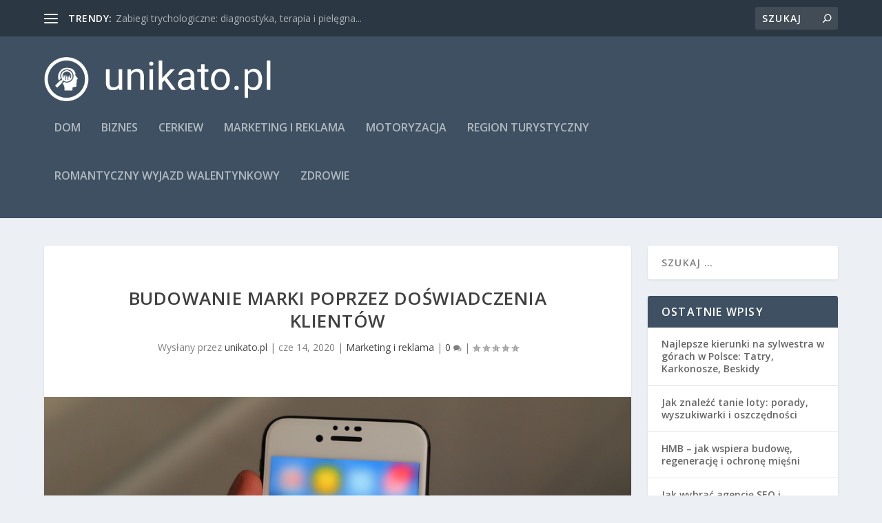

--- FILE ---
content_type: text/html; charset=UTF-8
request_url: https://unikato.pl/budowanie-marki-poprzez-doswiadczenia-klientow/
body_size: 15115
content:
<!DOCTYPE html>
<!--[if IE 6]>
<html id="ie6" lang="pl-PL">
<![endif]-->
<!--[if IE 7]>
<html id="ie7" lang="pl-PL">
<![endif]-->
<!--[if IE 8]>
<html id="ie8" lang="pl-PL">
<![endif]-->
<!--[if !(IE 6) | !(IE 7) | !(IE 8)  ]><!-->
<html lang="pl-PL">
<!--<![endif]-->
<head>
	<meta charset="UTF-8" />
			
	<meta http-equiv="X-UA-Compatible" content="IE=edge">
	<link rel="pingback" href="https://unikato.pl/xmlrpc.php" />

		<!--[if lt IE 9]>
	<script src="https://unikato.pl/wp-content/themes/Extra/scripts/ext/html5.js" type="text/javascript"></script>
	<![endif]-->

	<script type="text/javascript">
		document.documentElement.className = 'js';
	</script>

	<script>var et_site_url='https://unikato.pl';var et_post_id='556';function et_core_page_resource_fallback(a,b){"undefined"===typeof b&&(b=a.sheet.cssRules&&0===a.sheet.cssRules.length);b&&(a.onerror=null,a.onload=null,a.href?a.href=et_site_url+"/?et_core_page_resource="+a.id+et_post_id:a.src&&(a.src=et_site_url+"/?et_core_page_resource="+a.id+et_post_id))}
</script><meta name='robots' content='index, follow, max-image-preview:large, max-snippet:-1, max-video-preview:-1' />

	<!-- This site is optimized with the Yoast SEO plugin v26.8 - https://yoast.com/product/yoast-seo-wordpress/ -->
	<title>Budowanie marki poprzez doświadczenia klientów - unikato.pl</title>
	<link rel="canonical" href="https://unikato.pl/budowanie-marki-poprzez-doswiadczenia-klientow/" />
	<meta property="og:locale" content="pl_PL" />
	<meta property="og:type" content="article" />
	<meta property="og:title" content="Budowanie marki poprzez doświadczenia klientów - unikato.pl" />
	<meta property="og:description" content="Budowanie marki poprzez doświadczenia klientów Jak ważne jest budowanie marki poprzez doświadczenia klientów? W obecnej erze konkurencji i cyfryzacji, relacje marki z klientami są niezwykle kluczowe dla sukcesu. Świadomość i doświadczenia klientów mają ogromne znaczenie dla ich lojalności i zaufania do marki. Dlatego coraz więcej firm inwestuje w strategie oparte na doświadczeniach klientów, aby zbudować [&hellip;]" />
	<meta property="og:url" content="https://unikato.pl/budowanie-marki-poprzez-doswiadczenia-klientow/" />
	<meta property="og:site_name" content="unikato.pl" />
	<meta property="article:published_time" content="2020-06-14T20:34:01+00:00" />
	<meta property="article:modified_time" content="2020-06-15T00:34:01+00:00" />
	<meta property="og:image" content="https://unikato.pl/wp-content/uploads/2022/10/social_1666618276.jpg" />
	<meta property="og:image:width" content="1280" />
	<meta property="og:image:height" content="853" />
	<meta property="og:image:type" content="image/jpeg" />
	<meta name="author" content="unikato.pl" />
	<meta name="twitter:card" content="summary_large_image" />
	<meta name="twitter:label1" content="Napisane przez" />
	<meta name="twitter:data1" content="unikato.pl" />
	<meta name="twitter:label2" content="Szacowany czas czytania" />
	<meta name="twitter:data2" content="3 minuty" />
	<script type="application/ld+json" class="yoast-schema-graph">{"@context":"https://schema.org","@graph":[{"@type":"Article","@id":"https://unikato.pl/budowanie-marki-poprzez-doswiadczenia-klientow/#article","isPartOf":{"@id":"https://unikato.pl/budowanie-marki-poprzez-doswiadczenia-klientow/"},"author":{"name":"unikato.pl","@id":"https://unikato.pl/#/schema/person/c3e44bd6f35076ee0a504ba9bdfeab9c"},"headline":"Budowanie marki poprzez doświadczenia klientów","datePublished":"2020-06-14T20:34:01+00:00","dateModified":"2020-06-15T00:34:01+00:00","mainEntityOfPage":{"@id":"https://unikato.pl/budowanie-marki-poprzez-doswiadczenia-klientow/"},"wordCount":551,"image":{"@id":"https://unikato.pl/budowanie-marki-poprzez-doswiadczenia-klientow/#primaryimage"},"thumbnailUrl":"https://unikato.pl/wp-content/uploads/2022/10/social_1666618276.jpg","articleSection":["Marketing i reklama"],"inLanguage":"pl-PL"},{"@type":"WebPage","@id":"https://unikato.pl/budowanie-marki-poprzez-doswiadczenia-klientow/","url":"https://unikato.pl/budowanie-marki-poprzez-doswiadczenia-klientow/","name":"Budowanie marki poprzez doświadczenia klientów - unikato.pl","isPartOf":{"@id":"https://unikato.pl/#website"},"primaryImageOfPage":{"@id":"https://unikato.pl/budowanie-marki-poprzez-doswiadczenia-klientow/#primaryimage"},"image":{"@id":"https://unikato.pl/budowanie-marki-poprzez-doswiadczenia-klientow/#primaryimage"},"thumbnailUrl":"https://unikato.pl/wp-content/uploads/2022/10/social_1666618276.jpg","datePublished":"2020-06-14T20:34:01+00:00","dateModified":"2020-06-15T00:34:01+00:00","author":{"@id":"https://unikato.pl/#/schema/person/c3e44bd6f35076ee0a504ba9bdfeab9c"},"breadcrumb":{"@id":"https://unikato.pl/budowanie-marki-poprzez-doswiadczenia-klientow/#breadcrumb"},"inLanguage":"pl-PL","potentialAction":[{"@type":"ReadAction","target":["https://unikato.pl/budowanie-marki-poprzez-doswiadczenia-klientow/"]}]},{"@type":"ImageObject","inLanguage":"pl-PL","@id":"https://unikato.pl/budowanie-marki-poprzez-doswiadczenia-klientow/#primaryimage","url":"https://unikato.pl/wp-content/uploads/2022/10/social_1666618276.jpg","contentUrl":"https://unikato.pl/wp-content/uploads/2022/10/social_1666618276.jpg","width":1280,"height":853,"caption":"MrJayW / Pixabay"},{"@type":"BreadcrumbList","@id":"https://unikato.pl/budowanie-marki-poprzez-doswiadczenia-klientow/#breadcrumb","itemListElement":[{"@type":"ListItem","position":1,"name":"Strona główna","item":"https://unikato.pl/"},{"@type":"ListItem","position":2,"name":"Budowanie marki poprzez doświadczenia klientów"}]},{"@type":"WebSite","@id":"https://unikato.pl/#website","url":"https://unikato.pl/","name":"unikato.pl","description":"Studio graficzne","potentialAction":[{"@type":"SearchAction","target":{"@type":"EntryPoint","urlTemplate":"https://unikato.pl/?s={search_term_string}"},"query-input":{"@type":"PropertyValueSpecification","valueRequired":true,"valueName":"search_term_string"}}],"inLanguage":"pl-PL"},{"@type":"Person","@id":"https://unikato.pl/#/schema/person/c3e44bd6f35076ee0a504ba9bdfeab9c","name":"unikato.pl","image":{"@type":"ImageObject","inLanguage":"pl-PL","@id":"https://unikato.pl/#/schema/person/image/","url":"https://secure.gravatar.com/avatar/bfd83fde509db3de9c690690b87690711d492ee9717552382212a506974c8308?s=96&d=mm&r=g","contentUrl":"https://secure.gravatar.com/avatar/bfd83fde509db3de9c690690b87690711d492ee9717552382212a506974c8308?s=96&d=mm&r=g","caption":"unikato.pl"},"url":"https://unikato.pl/author/unikato-pl/"}]}</script>
	<!-- / Yoast SEO plugin. -->


<link rel='dns-prefetch' href='//fonts.googleapis.com' />
<link rel="alternate" type="application/rss+xml" title="unikato.pl &raquo; Kanał z wpisami" href="https://unikato.pl/feed/" />
<link rel="alternate" type="application/rss+xml" title="unikato.pl &raquo; Kanał z komentarzami" href="https://unikato.pl/comments/feed/" />
<link rel="alternate" title="oEmbed (JSON)" type="application/json+oembed" href="https://unikato.pl/wp-json/oembed/1.0/embed?url=https%3A%2F%2Funikato.pl%2Fbudowanie-marki-poprzez-doswiadczenia-klientow%2F" />
<link rel="alternate" title="oEmbed (XML)" type="text/xml+oembed" href="https://unikato.pl/wp-json/oembed/1.0/embed?url=https%3A%2F%2Funikato.pl%2Fbudowanie-marki-poprzez-doswiadczenia-klientow%2F&#038;format=xml" />
<meta content="Extra Child Theme v.1.0.0" name="generator"/><style id='wp-img-auto-sizes-contain-inline-css' type='text/css'>
img:is([sizes=auto i],[sizes^="auto," i]){contain-intrinsic-size:3000px 1500px}
/*# sourceURL=wp-img-auto-sizes-contain-inline-css */
</style>
<style id='wp-emoji-styles-inline-css' type='text/css'>

	img.wp-smiley, img.emoji {
		display: inline !important;
		border: none !important;
		box-shadow: none !important;
		height: 1em !important;
		width: 1em !important;
		margin: 0 0.07em !important;
		vertical-align: -0.1em !important;
		background: none !important;
		padding: 0 !important;
	}
/*# sourceURL=wp-emoji-styles-inline-css */
</style>
<style id='wp-block-library-inline-css' type='text/css'>
:root{--wp-block-synced-color:#7a00df;--wp-block-synced-color--rgb:122,0,223;--wp-bound-block-color:var(--wp-block-synced-color);--wp-editor-canvas-background:#ddd;--wp-admin-theme-color:#007cba;--wp-admin-theme-color--rgb:0,124,186;--wp-admin-theme-color-darker-10:#006ba1;--wp-admin-theme-color-darker-10--rgb:0,107,160.5;--wp-admin-theme-color-darker-20:#005a87;--wp-admin-theme-color-darker-20--rgb:0,90,135;--wp-admin-border-width-focus:2px}@media (min-resolution:192dpi){:root{--wp-admin-border-width-focus:1.5px}}.wp-element-button{cursor:pointer}:root .has-very-light-gray-background-color{background-color:#eee}:root .has-very-dark-gray-background-color{background-color:#313131}:root .has-very-light-gray-color{color:#eee}:root .has-very-dark-gray-color{color:#313131}:root .has-vivid-green-cyan-to-vivid-cyan-blue-gradient-background{background:linear-gradient(135deg,#00d084,#0693e3)}:root .has-purple-crush-gradient-background{background:linear-gradient(135deg,#34e2e4,#4721fb 50%,#ab1dfe)}:root .has-hazy-dawn-gradient-background{background:linear-gradient(135deg,#faaca8,#dad0ec)}:root .has-subdued-olive-gradient-background{background:linear-gradient(135deg,#fafae1,#67a671)}:root .has-atomic-cream-gradient-background{background:linear-gradient(135deg,#fdd79a,#004a59)}:root .has-nightshade-gradient-background{background:linear-gradient(135deg,#330968,#31cdcf)}:root .has-midnight-gradient-background{background:linear-gradient(135deg,#020381,#2874fc)}:root{--wp--preset--font-size--normal:16px;--wp--preset--font-size--huge:42px}.has-regular-font-size{font-size:1em}.has-larger-font-size{font-size:2.625em}.has-normal-font-size{font-size:var(--wp--preset--font-size--normal)}.has-huge-font-size{font-size:var(--wp--preset--font-size--huge)}.has-text-align-center{text-align:center}.has-text-align-left{text-align:left}.has-text-align-right{text-align:right}.has-fit-text{white-space:nowrap!important}#end-resizable-editor-section{display:none}.aligncenter{clear:both}.items-justified-left{justify-content:flex-start}.items-justified-center{justify-content:center}.items-justified-right{justify-content:flex-end}.items-justified-space-between{justify-content:space-between}.screen-reader-text{border:0;clip-path:inset(50%);height:1px;margin:-1px;overflow:hidden;padding:0;position:absolute;width:1px;word-wrap:normal!important}.screen-reader-text:focus{background-color:#ddd;clip-path:none;color:#444;display:block;font-size:1em;height:auto;left:5px;line-height:normal;padding:15px 23px 14px;text-decoration:none;top:5px;width:auto;z-index:100000}html :where(.has-border-color){border-style:solid}html :where([style*=border-top-color]){border-top-style:solid}html :where([style*=border-right-color]){border-right-style:solid}html :where([style*=border-bottom-color]){border-bottom-style:solid}html :where([style*=border-left-color]){border-left-style:solid}html :where([style*=border-width]){border-style:solid}html :where([style*=border-top-width]){border-top-style:solid}html :where([style*=border-right-width]){border-right-style:solid}html :where([style*=border-bottom-width]){border-bottom-style:solid}html :where([style*=border-left-width]){border-left-style:solid}html :where(img[class*=wp-image-]){height:auto;max-width:100%}:where(figure){margin:0 0 1em}html :where(.is-position-sticky){--wp-admin--admin-bar--position-offset:var(--wp-admin--admin-bar--height,0px)}@media screen and (max-width:600px){html :where(.is-position-sticky){--wp-admin--admin-bar--position-offset:0px}}

/*# sourceURL=wp-block-library-inline-css */
</style><style id='global-styles-inline-css' type='text/css'>
:root{--wp--preset--aspect-ratio--square: 1;--wp--preset--aspect-ratio--4-3: 4/3;--wp--preset--aspect-ratio--3-4: 3/4;--wp--preset--aspect-ratio--3-2: 3/2;--wp--preset--aspect-ratio--2-3: 2/3;--wp--preset--aspect-ratio--16-9: 16/9;--wp--preset--aspect-ratio--9-16: 9/16;--wp--preset--color--black: #000000;--wp--preset--color--cyan-bluish-gray: #abb8c3;--wp--preset--color--white: #ffffff;--wp--preset--color--pale-pink: #f78da7;--wp--preset--color--vivid-red: #cf2e2e;--wp--preset--color--luminous-vivid-orange: #ff6900;--wp--preset--color--luminous-vivid-amber: #fcb900;--wp--preset--color--light-green-cyan: #7bdcb5;--wp--preset--color--vivid-green-cyan: #00d084;--wp--preset--color--pale-cyan-blue: #8ed1fc;--wp--preset--color--vivid-cyan-blue: #0693e3;--wp--preset--color--vivid-purple: #9b51e0;--wp--preset--gradient--vivid-cyan-blue-to-vivid-purple: linear-gradient(135deg,rgb(6,147,227) 0%,rgb(155,81,224) 100%);--wp--preset--gradient--light-green-cyan-to-vivid-green-cyan: linear-gradient(135deg,rgb(122,220,180) 0%,rgb(0,208,130) 100%);--wp--preset--gradient--luminous-vivid-amber-to-luminous-vivid-orange: linear-gradient(135deg,rgb(252,185,0) 0%,rgb(255,105,0) 100%);--wp--preset--gradient--luminous-vivid-orange-to-vivid-red: linear-gradient(135deg,rgb(255,105,0) 0%,rgb(207,46,46) 100%);--wp--preset--gradient--very-light-gray-to-cyan-bluish-gray: linear-gradient(135deg,rgb(238,238,238) 0%,rgb(169,184,195) 100%);--wp--preset--gradient--cool-to-warm-spectrum: linear-gradient(135deg,rgb(74,234,220) 0%,rgb(151,120,209) 20%,rgb(207,42,186) 40%,rgb(238,44,130) 60%,rgb(251,105,98) 80%,rgb(254,248,76) 100%);--wp--preset--gradient--blush-light-purple: linear-gradient(135deg,rgb(255,206,236) 0%,rgb(152,150,240) 100%);--wp--preset--gradient--blush-bordeaux: linear-gradient(135deg,rgb(254,205,165) 0%,rgb(254,45,45) 50%,rgb(107,0,62) 100%);--wp--preset--gradient--luminous-dusk: linear-gradient(135deg,rgb(255,203,112) 0%,rgb(199,81,192) 50%,rgb(65,88,208) 100%);--wp--preset--gradient--pale-ocean: linear-gradient(135deg,rgb(255,245,203) 0%,rgb(182,227,212) 50%,rgb(51,167,181) 100%);--wp--preset--gradient--electric-grass: linear-gradient(135deg,rgb(202,248,128) 0%,rgb(113,206,126) 100%);--wp--preset--gradient--midnight: linear-gradient(135deg,rgb(2,3,129) 0%,rgb(40,116,252) 100%);--wp--preset--font-size--small: 13px;--wp--preset--font-size--medium: 20px;--wp--preset--font-size--large: 36px;--wp--preset--font-size--x-large: 42px;--wp--preset--spacing--20: 0.44rem;--wp--preset--spacing--30: 0.67rem;--wp--preset--spacing--40: 1rem;--wp--preset--spacing--50: 1.5rem;--wp--preset--spacing--60: 2.25rem;--wp--preset--spacing--70: 3.38rem;--wp--preset--spacing--80: 5.06rem;--wp--preset--shadow--natural: 6px 6px 9px rgba(0, 0, 0, 0.2);--wp--preset--shadow--deep: 12px 12px 50px rgba(0, 0, 0, 0.4);--wp--preset--shadow--sharp: 6px 6px 0px rgba(0, 0, 0, 0.2);--wp--preset--shadow--outlined: 6px 6px 0px -3px rgb(255, 255, 255), 6px 6px rgb(0, 0, 0);--wp--preset--shadow--crisp: 6px 6px 0px rgb(0, 0, 0);}:where(.is-layout-flex){gap: 0.5em;}:where(.is-layout-grid){gap: 0.5em;}body .is-layout-flex{display: flex;}.is-layout-flex{flex-wrap: wrap;align-items: center;}.is-layout-flex > :is(*, div){margin: 0;}body .is-layout-grid{display: grid;}.is-layout-grid > :is(*, div){margin: 0;}:where(.wp-block-columns.is-layout-flex){gap: 2em;}:where(.wp-block-columns.is-layout-grid){gap: 2em;}:where(.wp-block-post-template.is-layout-flex){gap: 1.25em;}:where(.wp-block-post-template.is-layout-grid){gap: 1.25em;}.has-black-color{color: var(--wp--preset--color--black) !important;}.has-cyan-bluish-gray-color{color: var(--wp--preset--color--cyan-bluish-gray) !important;}.has-white-color{color: var(--wp--preset--color--white) !important;}.has-pale-pink-color{color: var(--wp--preset--color--pale-pink) !important;}.has-vivid-red-color{color: var(--wp--preset--color--vivid-red) !important;}.has-luminous-vivid-orange-color{color: var(--wp--preset--color--luminous-vivid-orange) !important;}.has-luminous-vivid-amber-color{color: var(--wp--preset--color--luminous-vivid-amber) !important;}.has-light-green-cyan-color{color: var(--wp--preset--color--light-green-cyan) !important;}.has-vivid-green-cyan-color{color: var(--wp--preset--color--vivid-green-cyan) !important;}.has-pale-cyan-blue-color{color: var(--wp--preset--color--pale-cyan-blue) !important;}.has-vivid-cyan-blue-color{color: var(--wp--preset--color--vivid-cyan-blue) !important;}.has-vivid-purple-color{color: var(--wp--preset--color--vivid-purple) !important;}.has-black-background-color{background-color: var(--wp--preset--color--black) !important;}.has-cyan-bluish-gray-background-color{background-color: var(--wp--preset--color--cyan-bluish-gray) !important;}.has-white-background-color{background-color: var(--wp--preset--color--white) !important;}.has-pale-pink-background-color{background-color: var(--wp--preset--color--pale-pink) !important;}.has-vivid-red-background-color{background-color: var(--wp--preset--color--vivid-red) !important;}.has-luminous-vivid-orange-background-color{background-color: var(--wp--preset--color--luminous-vivid-orange) !important;}.has-luminous-vivid-amber-background-color{background-color: var(--wp--preset--color--luminous-vivid-amber) !important;}.has-light-green-cyan-background-color{background-color: var(--wp--preset--color--light-green-cyan) !important;}.has-vivid-green-cyan-background-color{background-color: var(--wp--preset--color--vivid-green-cyan) !important;}.has-pale-cyan-blue-background-color{background-color: var(--wp--preset--color--pale-cyan-blue) !important;}.has-vivid-cyan-blue-background-color{background-color: var(--wp--preset--color--vivid-cyan-blue) !important;}.has-vivid-purple-background-color{background-color: var(--wp--preset--color--vivid-purple) !important;}.has-black-border-color{border-color: var(--wp--preset--color--black) !important;}.has-cyan-bluish-gray-border-color{border-color: var(--wp--preset--color--cyan-bluish-gray) !important;}.has-white-border-color{border-color: var(--wp--preset--color--white) !important;}.has-pale-pink-border-color{border-color: var(--wp--preset--color--pale-pink) !important;}.has-vivid-red-border-color{border-color: var(--wp--preset--color--vivid-red) !important;}.has-luminous-vivid-orange-border-color{border-color: var(--wp--preset--color--luminous-vivid-orange) !important;}.has-luminous-vivid-amber-border-color{border-color: var(--wp--preset--color--luminous-vivid-amber) !important;}.has-light-green-cyan-border-color{border-color: var(--wp--preset--color--light-green-cyan) !important;}.has-vivid-green-cyan-border-color{border-color: var(--wp--preset--color--vivid-green-cyan) !important;}.has-pale-cyan-blue-border-color{border-color: var(--wp--preset--color--pale-cyan-blue) !important;}.has-vivid-cyan-blue-border-color{border-color: var(--wp--preset--color--vivid-cyan-blue) !important;}.has-vivid-purple-border-color{border-color: var(--wp--preset--color--vivid-purple) !important;}.has-vivid-cyan-blue-to-vivid-purple-gradient-background{background: var(--wp--preset--gradient--vivid-cyan-blue-to-vivid-purple) !important;}.has-light-green-cyan-to-vivid-green-cyan-gradient-background{background: var(--wp--preset--gradient--light-green-cyan-to-vivid-green-cyan) !important;}.has-luminous-vivid-amber-to-luminous-vivid-orange-gradient-background{background: var(--wp--preset--gradient--luminous-vivid-amber-to-luminous-vivid-orange) !important;}.has-luminous-vivid-orange-to-vivid-red-gradient-background{background: var(--wp--preset--gradient--luminous-vivid-orange-to-vivid-red) !important;}.has-very-light-gray-to-cyan-bluish-gray-gradient-background{background: var(--wp--preset--gradient--very-light-gray-to-cyan-bluish-gray) !important;}.has-cool-to-warm-spectrum-gradient-background{background: var(--wp--preset--gradient--cool-to-warm-spectrum) !important;}.has-blush-light-purple-gradient-background{background: var(--wp--preset--gradient--blush-light-purple) !important;}.has-blush-bordeaux-gradient-background{background: var(--wp--preset--gradient--blush-bordeaux) !important;}.has-luminous-dusk-gradient-background{background: var(--wp--preset--gradient--luminous-dusk) !important;}.has-pale-ocean-gradient-background{background: var(--wp--preset--gradient--pale-ocean) !important;}.has-electric-grass-gradient-background{background: var(--wp--preset--gradient--electric-grass) !important;}.has-midnight-gradient-background{background: var(--wp--preset--gradient--midnight) !important;}.has-small-font-size{font-size: var(--wp--preset--font-size--small) !important;}.has-medium-font-size{font-size: var(--wp--preset--font-size--medium) !important;}.has-large-font-size{font-size: var(--wp--preset--font-size--large) !important;}.has-x-large-font-size{font-size: var(--wp--preset--font-size--x-large) !important;}
/*# sourceURL=global-styles-inline-css */
</style>

<style id='classic-theme-styles-inline-css' type='text/css'>
/*! This file is auto-generated */
.wp-block-button__link{color:#fff;background-color:#32373c;border-radius:9999px;box-shadow:none;text-decoration:none;padding:calc(.667em + 2px) calc(1.333em + 2px);font-size:1.125em}.wp-block-file__button{background:#32373c;color:#fff;text-decoration:none}
/*# sourceURL=/wp-includes/css/classic-themes.min.css */
</style>
<link rel='stylesheet' id='extra-fonts-css' href='https://fonts.googleapis.com/css?family=Open+Sans:300italic,400italic,600italic,700italic,800italic,400,300,600,700,800&#038;subset=latin,latin-ext' type='text/css' media='all' />
<link rel='stylesheet' id='extra-style-css' href='https://unikato.pl/wp-content/themes/Extra-child/style.css?ver=4.4.4' type='text/css' media='all' />
<link rel='stylesheet' id='arpw-style-css' href='https://unikato.pl/wp-content/plugins/advanced-random-posts-widget/assets/css/arpw-frontend.css?ver=543a46f6bb145b3db4636f63d37dc772' type='text/css' media='all' />
<link rel='stylesheet' id='dashicons-css' href='https://unikato.pl/wp-includes/css/dashicons.min.css?ver=543a46f6bb145b3db4636f63d37dc772' type='text/css' media='all' />
<link rel='stylesheet' id='yarppRelatedCss-css' href='https://unikato.pl/wp-content/plugins/yet-another-related-posts-plugin/style/related.css?ver=5.30.11' type='text/css' media='all' />
<script type="text/javascript" src="https://unikato.pl/wp-includes/js/jquery/jquery.min.js?ver=3.7.1" id="jquery-core-js"></script>
<script type="text/javascript" src="https://unikato.pl/wp-includes/js/jquery/jquery-migrate.min.js?ver=3.4.1" id="jquery-migrate-js"></script>
<script type="text/javascript" src="https://unikato.pl/wp-content/themes/Extra/core/admin/js/es6-promise.auto.min.js?ver=543a46f6bb145b3db4636f63d37dc772" id="es6-promise-js"></script>
<script type="text/javascript" id="et-core-api-spam-recaptcha-js-extra">
/* <![CDATA[ */
var et_core_api_spam_recaptcha = {"site_key":"","page_action":{"action":"budowanie_marki_poprzez_doswiadczenia_klientow"}};
//# sourceURL=et-core-api-spam-recaptcha-js-extra
/* ]]> */
</script>
<script type="text/javascript" src="https://unikato.pl/wp-content/themes/Extra/core/admin/js/recaptcha.js?ver=543a46f6bb145b3db4636f63d37dc772" id="et-core-api-spam-recaptcha-js"></script>
<link rel="https://api.w.org/" href="https://unikato.pl/wp-json/" /><link rel="alternate" title="JSON" type="application/json" href="https://unikato.pl/wp-json/wp/v2/posts/556" /><link rel="EditURI" type="application/rsd+xml" title="RSD" href="https://unikato.pl/xmlrpc.php?rsd" />
<!-- Analytics by WP Statistics - https://wp-statistics.com -->
<meta name="viewport" content="width=device-width, initial-scale=1.0, maximum-scale=1.0, user-scalable=1" /></head>
<body data-rsssl=1 class="wp-singular post-template-default single single-post postid-556 single-format-standard wp-theme-Extra wp-child-theme-Extra-child et_extra et_fixed_nav et_pb_gutters3 et_primary_nav_dropdown_animation_Default et_secondary_nav_dropdown_animation_Default with_sidebar with_sidebar_right et_includes_sidebar et-db et_minified_js et_minified_css">
	<div id="page-container">
				<!-- Header -->
		<header class="header left-right">
						<!-- #top-header -->
			<div id="top-header" style="">
				<div class="container">

					<!-- Secondary Nav -->
											<div id="et-secondary-nav" class="et-trending">
						
							<!-- ET Trending -->
							<div id="et-trending">

								<!-- ET Trending Button -->
								<a id="et-trending-button" href="#" title="">
									<span></span>
									<span></span>
									<span></span>
								</a>

								<!-- ET Trending Label -->
								<h4 id="et-trending-label">
									trendy:								</h4>

								<!-- ET Trending Post Loop -->
								<div id='et-trending-container'>
																											<div id="et-trending-post-1393" class="et-trending-post et-trending-latest">
											<a href="https://unikato.pl/zabiegi-trychologiczne-diagnostyka-terapia-i-pielegnacja-skory-glowy/">Zabiegi trychologiczne: diagnostyka, terapia i pielęgna...</a>
										</div>
																			<div id="et-trending-post-19" class="et-trending-post">
											<a href="https://unikato.pl/10-projektow-logo-dla-malych-firm/">10 projektów logo dla małych firm</a>
										</div>
																			<div id="et-trending-post-22" class="et-trending-post">
											<a href="https://unikato.pl/wybor-projektu-logo-dla-firmy/">Wybór projektu logo dla firmy</a>
										</div>
																									</div>
								

								
							</div>
							
												</div>
					
					<!-- #et-info -->
					<div id="et-info">

						
						<!-- .et-top-search -->
												<div class="et-top-search" style="">
							<form role="search" class="et-search-form" method="get" action="https://unikato.pl/">
			<input type="search" class="et-search-field" placeholder="Szukaj" value="" name="s" title="Szukać:" />
			<button class="et-search-submit"></button>
		</form>						</div>
						
						<!-- cart -->
											</div>
				</div><!-- /.container -->
			</div><!-- /#top-header -->

			
			<!-- Main Header -->
			<div id="main-header-wrapper">
				<div id="main-header" data-fixed-height="80">
					<div class="container">
					<!-- ET Ad -->
						
						
						<!-- Logo -->
						<a class="logo" href="https://unikato.pl/" data-fixed-height="51">
							<img src="https://unikato.pl/wp-content/uploads/2023/10/unikatopl.png" alt="unikato.pl" id="logo" />
						</a>

						
						<!-- ET Navigation -->
						<div id="et-navigation" class="">
															<ul id="et-menu" class="nav">
																			<li ><a href="https://unikato.pl/">Dom</a></li>
									
																			<li class="cat-item cat-item-4"><a href="https://unikato.pl/kategoria/biznes/">Biznes</a>
</li>
	<li class="cat-item cat-item-97"><a href="https://unikato.pl/kategoria/cerkiew/">Cerkiew</a>
</li>
	<li class="cat-item cat-item-3"><a href="https://unikato.pl/kategoria/marketing-i-reklama/">Marketing i reklama</a>
</li>
	<li class="cat-item cat-item-15"><a href="https://unikato.pl/kategoria/motoryzacja/">Motoryzacja</a>
</li>
	<li class="cat-item cat-item-92"><a href="https://unikato.pl/kategoria/region-turystyczny/">Region turystyczny</a>
</li>
	<li class="cat-item cat-item-88"><a href="https://unikato.pl/kategoria/romantyczny-wyjazd-walentynkowy/">Romantyczny wyjazd walentynkowy</a>
</li>
	<li class="cat-item cat-item-16"><a href="https://unikato.pl/kategoria/zdrowie/">Zdrowie</a>
</li>
								</ul>
														<div id="et-mobile-navigation">
			<span class="show-menu">
				<div class="show-menu-button">
					<span></span>
					<span></span>
					<span></span>
				</div>
				<p>Wybierz Strona</p>
			</span>
			<nav>
			</nav>
		</div> <!-- /#et-mobile-navigation -->						</div><!-- /#et-navigation -->
					</div><!-- /.container -->
				</div><!-- /#main-header -->
			</div><!-- /#main-header-wrapper -->

		</header>

				<div id="main-content">
	<div class="container">
		<div id="content-area" class="clearfix">
			<div class="et_pb_extra_column_main">
																<article id="post-556" class="module single-post-module post-556 post type-post status-publish format-standard has-post-thumbnail hentry category-marketing-i-reklama et-has-post-format-content et_post_format-et-post-format-standard">
														<div class="post-header">
								<h1 class="entry-title">Budowanie marki poprzez doświadczenia klientów</h1>
								<div class="post-meta">
									<p>Wysłany przez <a href="https://unikato.pl/author/unikato-pl/" class="url fn" title="Wpisy od unikato.pl" rel="author">unikato.pl</a> | <span class="updated">cze 14, 2020</span> | <a href="https://unikato.pl/kategoria/marketing-i-reklama/" rel="tag">Marketing i reklama</a> | <a class="comments-link" href="https://unikato.pl/budowanie-marki-poprzez-doswiadczenia-klientow/#comments">0 <span title="Liczba komentarzy" class="comment-bubble post-meta-icon"></span></a> | <span class="rating-stars" title="Ocena:0.00"><span class="post-meta-icon rating-star rating-star-empty rating-star-1"></span>
<span class="post-meta-icon rating-star rating-star-empty rating-star-2"></span>
<span class="post-meta-icon rating-star rating-star-empty rating-star-3"></span>
<span class="post-meta-icon rating-star rating-star-empty rating-star-4"></span>
<span class="post-meta-icon rating-star rating-star-empty rating-star-5"></span>
</span></p>
								</div>
							</div>
							
														<div class="post-thumbnail header">
								<a href="https://unikato.pl/budowanie-marki-poprzez-doswiadczenia-klientow/" title="Budowanie marki poprzez doświadczenia klientów" class="featured-image">
				<img src="https://unikato.pl/wp-content/uploads/2022/10/social_1666618276.jpg" alt="Budowanie marki poprzez doświadczenia klientów" />
			</a>							</div>
							
														
							<div class="post-wrap">
															<div class="post-content entry-content">
									<p>Budowanie marki poprzez doświadczenia klientów</p>
<p>Jak ważne jest budowanie marki poprzez doświadczenia klientów? W obecnej erze konkurencji i cyfryzacji, relacje marki z klientami są niezwykle kluczowe dla sukcesu. Świadomość i doświadczenia klientów mają ogromne znaczenie dla ich lojalności i zaufania do marki. Dlatego coraz więcej firm inwestuje w strategie oparte na doświadczeniach klientów, aby zbudować trwałe i pozytywne relacje.</p>
<p>I. Dlaczego doświadczenia klientów są tak istotne dla budowy marki?</p>
<ol>
<li>
<p>Tworzenie pozytywnych wspomnień<br />
Doświadczenia klientów to nie tylko efekt transakcji, ale również całe spektrum emocji, które towarzyszą im podczas korzystania z produktu lub usługi. Pozytywne doświadczenia budują pamięć o marce i tworzą pozytywne wspomnienia, które klienci chętnie będą dzielić.</p>
</li>
<li>
<p>Kreowanie wartości marki<br />
Dobrze zaprojektowane doświadczenia klientów pozwalają firmom wyróżnić się na tle konkurencji i dodawać wartości do oferowanego produktu lub usługi. W ten sposób marka staje się bardziej atrakcyjna dla klientów i zyskuje przewagę rynkową.</p>
</li>
<li>
<p>Budowanie zaufania i lojalności<br />
Doświadczenia klientów mają ogromne znaczenie dla budowania zaufania i lojalności wobec marki. Pozwala to przekształcić klientów w ambasadorów marki, którzy chętnie będą polecać ją innym. Zaufanie i lojalność klientów to klucz do długotrwałego rozwoju firmy.</p>
</li>
</ol>
<p>II. Jakie są skuteczne strategie budowania marki poprzez doświadczenia klientów?</p>
<ol>
<li>
<p>Personalizacja<br />
Dostosowanie doświadczeń klientów do ich indywidualnych potrzeb i preferencji jest kluczowe. Personalizacja pozwala markom lepiej poznać klientów i dostarczać im bardziej satysfakcjonujące doświadczenia, co przekłada się na większą lojalność i zaangażowanie.</p>
</li>
<li>
<p>Doskonałe obsługa klienta<br />
Jakość obsługi klienta to jeden z kluczowych elementów budowy marki. Szybka, profesjonalna i pomocna obsługa klienta sprawia, że klienci czują się ważni i zauważeni. To z kolei buduje ich zaufanie i pozytywne wspomnienia.</p>
</li>
<li>
<p>Kreowanie emocji<br />
Również emocje mają ogromne znaczenie w budowaniu marki poprzez doświadczenia klientów. Dlatego firmy coraz częściej wykorzystują storytelling, angażujące kampanie reklamowe i kreatywne wykorzystanie sensorycznych doznań przy interakcji z produktem lub usługą. Kreowanie emocji pozwala firmom wyróżnić się i zapadać w pamięć klientów.</p>
</li>
</ol>
<p>III. Efektywnie zarządzanie doświadczeniami klientów</p>
<ol>
<li>
<p>Badanie satysfakcji klientów<br />
Regularne badanie satysfakcji klientów jest niezbędne do monitorowania, jak klient odbiera doświadczenia związane z marką. Pozwala to na szybką identyfikację obszarów do poprawy i wprowadzenie odpowiednich zmian.</p>
</li>
<li>
<p>Stały rozwój i innowacje<br />
Dobrze zarządzane doświadczenia klientów wymagają stałego rozwoju i innowacji. Firmy powinny stale analizować trendy, słuchać klientów i odpowiednio dostosowywać swoje strategie, aby być na bieżąco i spełniać ich oczekiwania.</p>
</li>
</ol>
<p>Podsumowanie</p>
<p>Budowanie marki poprzez doświadczenia klientów jest niezwykle istotne dla sukcesu każdej firmy. Tworzenie pozytywnych wspomnień, wartość marki, zaufanie i lojalność są efektami prawidłowo zaprojektowanych doświadczeń. Personalizacja, doskonała obsługa klienta i kreowanie emocji to skuteczne strategie, które pomagają budować trwałe relacje z klientami. Efektywne zarządzanie doświadczeniami klientów, w tym badanie satysfakcji i stały rozwój, są kluczowe dla utrzymania pozytywnego wizerunku marki i zapewnienia jej długoterminowego sukcesu.</p>
<div class='yarpp yarpp-related yarpp-related-website yarpp-template-list'>
<!-- YARPP List -->
<h3>Powiązane wpisy:</h3><ol>
<li><a href="https://unikato.pl/jak-wykorzystac-media-spolecznosciowe-do-promocji-swojego-biznesu/" rel="bookmark" title="Jak wykorzystać media społecznościowe do promocji swojego biznesu?">Jak wykorzystać media społecznościowe do promocji swojego biznesu?</a></li>
<li><a href="https://unikato.pl/10-waznych-czynnikow-sukcesu-w-marketingu-mobile/" rel="bookmark" title="10 ważnych czynników sukcesu w marketingu mobile">10 ważnych czynników sukcesu w marketingu mobile</a></li>
<li><a href="https://unikato.pl/dlaczego-warto-inwestowac-w-reklame-w-prasie-lokalnej/" rel="bookmark" title="Dlaczego warto inwestować w reklamę w prasie lokalnej?">Dlaczego warto inwestować w reklamę w prasie lokalnej?</a></li>
<li><a href="https://unikato.pl/skuteczne-strategie-retencji-klientow-jak-utrzymac-ich-lojalnosc-w-branzy-it/" rel="bookmark" title="Skuteczne strategie retencji klientów: jak utrzymać ich lojalność w branży IT?">Skuteczne strategie retencji klientów: jak utrzymać ich lojalność w branży IT?</a></li>
</ol>
</div>
																	</div>
														</div>
														<div class="post-footer">
								
																<div class="rating-stars">
									<p id="rate-title" class="rate-title">Oceniać:</p><div id="rating-stars"></div><input type="hidden" id="post_id" value="556" />								</div>
																<style type="text/css" id="rating-stars">
									.post-footer .rating-stars #rated-stars img.star-on,
									.post-footer .rating-stars #rating-stars img.star-on {
										background-color: #00a8ff;
									}
								</style>
							</div>

																				</article>

						<nav class="post-nav">
							<div class="nav-links clearfix">
								<div class="nav-link nav-link-prev">
									<a href="https://unikato.pl/marketing-viral-jak-stworzyc-odnoszacy-sukces-efekt/" rel="prev"><span class="button">Poprzedni</span><span class="title">Marketing viral &#8211; jak stworzyć odnoszący sukces efekt?</span></a>								</div>
								<div class="nav-link nav-link-next">
									<a href="https://unikato.pl/jakie-sa-najskuteczniejsze-formy-reklamy-w-internecie/" rel="next"><span class="button">Następny</span><span class="title">Jakie są najskuteczniejsze formy reklamy w internecie?</span></a>								</div>
							</div>
						</nav>
												<div class="et_extra_other_module author-box vcard">
							<div class="author-box-header">
								<h3>O autorze</h3>
							</div>
							<div class="author-box-content clearfix">
								<div class="author-box-avatar">
									<img alt='unikato.pl' src='https://secure.gravatar.com/avatar/bfd83fde509db3de9c690690b87690711d492ee9717552382212a506974c8308?s=170&#038;d=mm&#038;r=g' srcset='https://secure.gravatar.com/avatar/bfd83fde509db3de9c690690b87690711d492ee9717552382212a506974c8308?s=340&#038;d=mm&#038;r=g 2x' class='avatar avatar-170 photo' height='170' width='170' decoding='async'/>								</div>
								<div class="author-box-description">
									<h4><a class="author-link url fn" href="https://unikato.pl/author/unikato-pl/" rel="author" title="Zobacz wszystkie posty w procentach">unikato.pl</a></h4>
									<p class="note"></p>
									<ul class="social-icons">
																			</ul>
								</div>
							</div>
						</div>
						
												<div class="et_extra_other_module related-posts">
							<div class="related-posts-header">
								<h3>powiązane posty</h3>
							</div>
							<div class="related-posts-content clearfix">
																<div class="related-post">
									<div class="featured-image"><a href="https://unikato.pl/jak-budowac-unikalny-wizerunek-marki-poprzez-social-media/" title="Jak budować unikalny wizerunek marki poprzez social media?" class="post-thumbnail">
				<img src="https://unikato.pl/wp-content/uploads/2022/10/marketing_1666614163.jpg" alt="Jak budować unikalny wizerunek marki poprzez social media?" /><span class="et_pb_extra_overlay"></span>
			</a></div>
									<h4 class="title"><a href="https://unikato.pl/jak-budowac-unikalny-wizerunek-marki-poprzez-social-media/">Jak budować unikalny wizerunek marki poprzez social media?</a></h4>
									<p class="date"><span class="updated">20 listopada 2021</span></p>
								</div>
																<div class="related-post">
									<div class="featured-image"><a href="https://unikato.pl/odpowiednie-targetowanie-reklam-jak-dotrzec-do-swojej-grupy-docelowej/" title="Odpowiednie targetowanie reklam &#8211; jak dotrzeć do swojej grupy docelowej?" class="post-thumbnail">
				<img src="https://unikato.pl/wp-content/uploads/2022/10/Facebook_1666618655.png" alt="Odpowiednie targetowanie reklam &#8211; jak dotrzeć do swojej grupy docelowej?" /><span class="et_pb_extra_overlay"></span>
			</a></div>
									<h4 class="title"><a href="https://unikato.pl/odpowiednie-targetowanie-reklam-jak-dotrzec-do-swojej-grupy-docelowej/">Odpowiednie targetowanie reklam &#8211; jak dotrzeć do swojej grupy docelowej?</a></h4>
									<p class="date"><span class="updated">11 lutego 2021</span></p>
								</div>
																<div class="related-post">
									<div class="featured-image"><a href="https://unikato.pl/content-marketing-na-instagramie-jak-to-zrobic/" title="Content marketing na Instagramie &#8211; jak to zrobić?" class="post-thumbnail">
				<img src="https://unikato.pl/wp-content/uploads/2022/10/infografika_1666618621.jpg" alt="Content marketing na Instagramie &#8211; jak to zrobić?" /><span class="et_pb_extra_overlay"></span>
			</a></div>
									<h4 class="title"><a href="https://unikato.pl/content-marketing-na-instagramie-jak-to-zrobic/">Content marketing na Instagramie &#8211; jak to zrobić?</a></h4>
									<p class="date"><span class="updated">14 listopada 2021</span></p>
								</div>
																<div class="related-post">
									<div class="featured-image"><a href="https://unikato.pl/jak-skutecznie-wykorzystac-marketing-tresci-w-branzy-finansowej/" title="Jak skutecznie wykorzystać marketing treści w branży finansowej?" class="post-thumbnail">
				<img src="https://unikato.pl/wp-content/uploads/2022/10/laptop_1666105029.jpg" alt="Jak skutecznie wykorzystać marketing treści w branży finansowej?" /><span class="et_pb_extra_overlay"></span>
			</a></div>
									<h4 class="title"><a href="https://unikato.pl/jak-skutecznie-wykorzystac-marketing-tresci-w-branzy-finansowej/">Jak skutecznie wykorzystać marketing treści w branży finansowej?</a></h4>
									<p class="date"><span class="updated">1 maja 2021</span></p>
								</div>
																							</div>
						</div>
										
							</div><!-- /.et_pb_extra_column.et_pb_extra_column_main -->

			<div class="et_pb_extra_column_sidebar">
	<div id="search-2" class="et_pb_widget widget_search"><h4 class="widgettitle"> </h4><form role="search" method="get" class="search-form" action="https://unikato.pl/">
				<label>
					<span class="screen-reader-text">Szukaj:</span>
					<input type="search" class="search-field" placeholder="Szukaj &hellip;" value="" name="s" />
				</label>
				<input type="submit" class="search-submit" value="Szukaj" />
			</form></div> <!-- end .et_pb_widget -->
		<div id="recent-posts-2" class="et_pb_widget widget_recent_entries">
		<h4 class="widgettitle">Ostatnie wpisy</h4>
		<ul>
											<li>
					<a href="https://unikato.pl/najlepsze-kierunki-na-sylwestra-w-gorach-w-polsce-tatry-karkonosze-beskidy/">Najlepsze kierunki na sylwestra w górach w Polsce: Tatry, Karkonosze, Beskidy</a>
									</li>
											<li>
					<a href="https://unikato.pl/jak-znalezc-tanie-loty-porady-wyszukiwarki-i-oszczednosci/">Jak znaleźć tanie loty: porady, wyszukiwarki i oszczędności</a>
									</li>
											<li>
					<a href="https://unikato.pl/hmb-jak-wspiera-budowe-regeneracje-i-ochrone-miesni/">HMB &#8211; jak wspiera budowę, regenerację i ochronę mięśni</a>
									</li>
											<li>
					<a href="https://unikato.pl/jak-wybrac-agencje-seo-i-skutecznie-pozycjonowac-sklep-internetowy/">Jak wybrać agencję SEO i skutecznie pozycjonować sklep internetowy</a>
									</li>
											<li>
					<a href="https://unikato.pl/gdzie-spedzic-boze-narodzenie-najlepsze-kierunki-krajowe-i-zagraniczne/">Gdzie spędzić Boże Narodzenie? Najlepsze kierunki krajowe i zagraniczne</a>
									</li>
					</ul>

		</div> <!-- end .et_pb_widget --><div id="arpw-widget-2" class="et_pb_widget arpw-widget-random"><h4 class="widgettitle">Biznes i reklama</h4><div class="arpw-random-post "><ul class="arpw-ul"><li class="arpw-li arpw-clearfix"><a class="arpw-title" href="https://unikato.pl/agencje-zatrudnienia-kluczowe-korzysci-i-trendy-w-rekrutacji-w-2023-roku/" rel="bookmark">Agencje zatrudnienia: Kluczowe korzyści i trendy w rekrutacji w 2023 roku</a></li><li class="arpw-li arpw-clearfix"><a class="arpw-title" href="https://unikato.pl/jakie-sa-najlepsze-praktyki-w-budowaniu-silnej-marki-personalnej/" rel="bookmark">Jakie są najlepsze praktyki w budowaniu silnej marki personalnej?</a></li><li class="arpw-li arpw-clearfix"><a class="arpw-title" href="https://unikato.pl/jak-skutecznie-wykorzystac-marketing-influencerow-w-branzy-spozywczej/" rel="bookmark">Jak skutecznie wykorzystać marketing influencerów w branży spożywczej?</a></li><li class="arpw-li arpw-clearfix"><a class="arpw-title" href="https://unikato.pl/jak-efektywnie-wykorzystac-mikroinfluencerow-do-promocji-produktow/" rel="bookmark">Jak efektywnie wykorzystać mikroinfluencerów do promocji produktów?</a></li><li class="arpw-li arpw-clearfix"><a class="arpw-title" href="https://unikato.pl/jak-wykorzystac-marketing-entry-to-market-w-celu-zdobycia-nowych-klientow/" rel="bookmark">Jak wykorzystać marketing entry-to-market w celu zdobycia nowych klientów?</a></li></ul></div><!-- Generated by https://wordpress.org/plugins/advanced-random-posts-widget/ --></div> <!-- end .et_pb_widget --><div id="recent-comments-2" class="et_pb_widget widget_recent_comments"><h4 class="widgettitle">Najnowsze komentarze</h4><ul id="recentcomments"></ul></div> <!-- end .et_pb_widget --><div id="categories-2" class="et_pb_widget widget_categories"><h4 class="widgettitle">Kategorie</h4>
			<ul>
					<li class="cat-item cat-item-4"><a href="https://unikato.pl/kategoria/biznes/">Biznes</a>
</li>
	<li class="cat-item cat-item-97"><a href="https://unikato.pl/kategoria/cerkiew/">Cerkiew</a>
</li>
	<li class="cat-item cat-item-3"><a href="https://unikato.pl/kategoria/marketing-i-reklama/">Marketing i reklama</a>
</li>
	<li class="cat-item cat-item-15"><a href="https://unikato.pl/kategoria/motoryzacja/">Motoryzacja</a>
</li>
	<li class="cat-item cat-item-92"><a href="https://unikato.pl/kategoria/region-turystyczny/">Region turystyczny</a>
</li>
	<li class="cat-item cat-item-88"><a href="https://unikato.pl/kategoria/romantyczny-wyjazd-walentynkowy/">Romantyczny wyjazd walentynkowy</a>
</li>
	<li class="cat-item cat-item-16"><a href="https://unikato.pl/kategoria/zdrowie/">Zdrowie</a>
</li>
			</ul>

			</div> <!-- end .et_pb_widget --><div id="arpw-widget-3" class="et_pb_widget arpw-widget-random"><h4 class="widgettitle">Warto przeczytać</h4><div class="arpw-random-post "><ul class="arpw-ul"><li class="arpw-li arpw-clearfix"><a href="https://unikato.pl/budowanie-marki-poprzez-doswiadczenia-klientow/"  rel="bookmark"><img width="50" height="33" src="https://unikato.pl/wp-content/uploads/2022/10/social_1666618276.jpg" class="arpw-thumbnail alignleft wp-post-image" alt="Budowanie marki poprzez doświadczenia klientów" decoding="async" loading="lazy" srcset="https://unikato.pl/wp-content/uploads/2022/10/social_1666618276.jpg 1280w, https://unikato.pl/wp-content/uploads/2022/10/social_1666618276-300x200.jpg 300w, https://unikato.pl/wp-content/uploads/2022/10/social_1666618276-1024x682.jpg 1024w, https://unikato.pl/wp-content/uploads/2022/10/social_1666618276-768x512.jpg 768w" sizes="auto, (max-width: 50px) 100vw, 50px" /></a><a class="arpw-title" href="https://unikato.pl/budowanie-marki-poprzez-doswiadczenia-klientow/" rel="bookmark">Budowanie marki poprzez doświadczenia klientów</a><div class="arpw-summary">Budowanie marki poprzez doświadczenia klientów Jak ważne jest budowanie marki &hellip;</div></li><li class="arpw-li arpw-clearfix"><a href="https://unikato.pl/jak-wykorzystac-remarketing-w-social-media-do-zwiekszenia-sprzedazy-w-branzy-beauty/"  rel="bookmark"><img width="50" height="33" src="https://unikato.pl/wp-content/uploads/2022/10/laptop_1666613705.jpg" class="arpw-thumbnail alignleft wp-post-image" alt="Jak wykorzystać remarketing w social media do zwiększenia sprzedaży w branży beauty?" decoding="async" loading="lazy" srcset="https://unikato.pl/wp-content/uploads/2022/10/laptop_1666613705.jpg 1280w, https://unikato.pl/wp-content/uploads/2022/10/laptop_1666613705-300x200.jpg 300w, https://unikato.pl/wp-content/uploads/2022/10/laptop_1666613705-1024x682.jpg 1024w, https://unikato.pl/wp-content/uploads/2022/10/laptop_1666613705-768x512.jpg 768w" sizes="auto, (max-width: 50px) 100vw, 50px" /></a><a class="arpw-title" href="https://unikato.pl/jak-wykorzystac-remarketing-w-social-media-do-zwiekszenia-sprzedazy-w-branzy-beauty/" rel="bookmark">Jak wykorzystać remarketing w social media do zwiększenia sprzedaży w branży beauty?</a><div class="arpw-summary">Wprowadzenie do remarketingu w social media dla branży beauty Remarketing &hellip;</div></li><li class="arpw-li arpw-clearfix"> <a href="http://modna-pani.com.pl/2024/04/24/paproc-noga-pajaka-niezwykla-ozdoba-naturalna/" target="_blank">http://modna-pani.com.pl/2024/04/24/paproc-noga-pajaka-niezwykla-ozdoba-naturalna/</a></li><li class="arpw-li arpw-clearfix"><a href="https://unikato.pl/jak-promowac-swoje-uslugi-na-rynku-lokalnym/"  rel="bookmark"><img width="50" height="33" src="https://unikato.pl/wp-content/uploads/2022/10/wizytowki_1666613562.jpg" class="arpw-thumbnail alignleft wp-post-image" alt="Jak promować swoje usługi na rynku lokalnym?" decoding="async" loading="lazy" srcset="https://unikato.pl/wp-content/uploads/2022/10/wizytowki_1666613562.jpg 1280w, https://unikato.pl/wp-content/uploads/2022/10/wizytowki_1666613562-300x200.jpg 300w, https://unikato.pl/wp-content/uploads/2022/10/wizytowki_1666613562-1024x682.jpg 1024w, https://unikato.pl/wp-content/uploads/2022/10/wizytowki_1666613562-768x512.jpg 768w" sizes="auto, (max-width: 50px) 100vw, 50px" /></a><a class="arpw-title" href="https://unikato.pl/jak-promowac-swoje-uslugi-na-rynku-lokalnym/" rel="bookmark">Jak promować swoje usługi na rynku lokalnym?</a><div class="arpw-summary">Jak promować swoje usługi na rynku lokalnym? Rynek lokalny może &hellip;</div></li><li class="arpw-li arpw-clearfix"><a href="https://unikato.pl/jak-wykorzystac-marketing-miedzynarodowy-do-zdobycia-klientow-w-branzy-kreatywnej/"  rel="bookmark"><img width="50" height="40" src="https://unikato.pl/wp-content/uploads/2022/10/Facebook_1666618655.png" class="arpw-thumbnail alignleft wp-post-image" alt="Jak wykorzystać marketing międzynarodowy do zdobycia klientów w branży kreatywnej?" decoding="async" loading="lazy" srcset="https://unikato.pl/wp-content/uploads/2022/10/Facebook_1666618655.png 1280w, https://unikato.pl/wp-content/uploads/2022/10/Facebook_1666618655-300x243.png 300w, https://unikato.pl/wp-content/uploads/2022/10/Facebook_1666618655-1024x828.png 1024w, https://unikato.pl/wp-content/uploads/2022/10/Facebook_1666618655-768x621.png 768w" sizes="auto, (max-width: 50px) 100vw, 50px" /></a><a class="arpw-title" href="https://unikato.pl/jak-wykorzystac-marketing-miedzynarodowy-do-zdobycia-klientow-w-branzy-kreatywnej/" rel="bookmark">Jak wykorzystać marketing międzynarodowy do zdobycia klientów w branży kreatywnej?</a><div class="arpw-summary">Jak wykorzystać marketing międzynarodowy do zdobycia klientów w branży kreatywnej? &hellip;</div></li><li class="arpw-li arpw-clearfix"><a href="https://unikato.pl/jak-wykorzystac-marketing-kontekstowy-w-branzy-uslugowej/"  rel="bookmark"><img width="50" height="33" src="https://unikato.pl/wp-content/uploads/2022/10/marketing_1666618722.jpg" class="arpw-thumbnail alignleft wp-post-image" alt="Jak wykorzystać marketing kontekstowy w branży usługowej?" decoding="async" loading="lazy" srcset="https://unikato.pl/wp-content/uploads/2022/10/marketing_1666618722.jpg 1280w, https://unikato.pl/wp-content/uploads/2022/10/marketing_1666618722-300x200.jpg 300w, https://unikato.pl/wp-content/uploads/2022/10/marketing_1666618722-1024x682.jpg 1024w, https://unikato.pl/wp-content/uploads/2022/10/marketing_1666618722-768x512.jpg 768w" sizes="auto, (max-width: 50px) 100vw, 50px" /></a><a class="arpw-title" href="https://unikato.pl/jak-wykorzystac-marketing-kontekstowy-w-branzy-uslugowej/" rel="bookmark">Jak wykorzystać marketing kontekstowy w branży usługowej?</a><div class="arpw-summary">Jak wykorzystać marketing kontekstowy w branży usługowej? I. Marketing kontekstowy &hellip;</div></li></ul></div><!-- Generated by https://wordpress.org/plugins/advanced-random-posts-widget/ --></div> <!-- end .et_pb_widget --><div id="archives-2" class="et_pb_widget widget_archive"><h4 class="widgettitle">Archiwa</h4>
			<ul>
					<li><a href='https://unikato.pl/2025/10/'>październik 2025</a></li>
	<li><a href='https://unikato.pl/2025/09/'>wrzesień 2025</a></li>
	<li><a href='https://unikato.pl/2025/08/'>sierpień 2025</a></li>
	<li><a href='https://unikato.pl/2025/07/'>lipiec 2025</a></li>
	<li><a href='https://unikato.pl/2025/01/'>styczeń 2025</a></li>
	<li><a href='https://unikato.pl/2024/12/'>grudzień 2024</a></li>
	<li><a href='https://unikato.pl/2024/10/'>październik 2024</a></li>
	<li><a href='https://unikato.pl/2024/09/'>wrzesień 2024</a></li>
	<li><a href='https://unikato.pl/2023/12/'>grudzień 2023</a></li>
	<li><a href='https://unikato.pl/2023/10/'>październik 2023</a></li>
	<li><a href='https://unikato.pl/2023/09/'>wrzesień 2023</a></li>
	<li><a href='https://unikato.pl/2023/08/'>sierpień 2023</a></li>
	<li><a href='https://unikato.pl/2023/07/'>lipiec 2023</a></li>
	<li><a href='https://unikato.pl/2023/06/'>czerwiec 2023</a></li>
	<li><a href='https://unikato.pl/2023/05/'>maj 2023</a></li>
	<li><a href='https://unikato.pl/2023/04/'>kwiecień 2023</a></li>
	<li><a href='https://unikato.pl/2022/10/'>październik 2022</a></li>
	<li><a href='https://unikato.pl/2022/09/'>wrzesień 2022</a></li>
	<li><a href='https://unikato.pl/2022/08/'>sierpień 2022</a></li>
	<li><a href='https://unikato.pl/2022/07/'>lipiec 2022</a></li>
	<li><a href='https://unikato.pl/2022/06/'>czerwiec 2022</a></li>
	<li><a href='https://unikato.pl/2022/05/'>maj 2022</a></li>
	<li><a href='https://unikato.pl/2022/04/'>kwiecień 2022</a></li>
	<li><a href='https://unikato.pl/2022/03/'>marzec 2022</a></li>
	<li><a href='https://unikato.pl/2022/02/'>luty 2022</a></li>
	<li><a href='https://unikato.pl/2022/01/'>styczeń 2022</a></li>
	<li><a href='https://unikato.pl/2021/12/'>grudzień 2021</a></li>
	<li><a href='https://unikato.pl/2021/11/'>listopad 2021</a></li>
	<li><a href='https://unikato.pl/2021/10/'>październik 2021</a></li>
	<li><a href='https://unikato.pl/2021/09/'>wrzesień 2021</a></li>
	<li><a href='https://unikato.pl/2021/08/'>sierpień 2021</a></li>
	<li><a href='https://unikato.pl/2021/07/'>lipiec 2021</a></li>
	<li><a href='https://unikato.pl/2021/06/'>czerwiec 2021</a></li>
	<li><a href='https://unikato.pl/2021/05/'>maj 2021</a></li>
	<li><a href='https://unikato.pl/2021/04/'>kwiecień 2021</a></li>
	<li><a href='https://unikato.pl/2021/03/'>marzec 2021</a></li>
	<li><a href='https://unikato.pl/2021/02/'>luty 2021</a></li>
	<li><a href='https://unikato.pl/2021/01/'>styczeń 2021</a></li>
	<li><a href='https://unikato.pl/2020/12/'>grudzień 2020</a></li>
	<li><a href='https://unikato.pl/2020/11/'>listopad 2020</a></li>
	<li><a href='https://unikato.pl/2020/10/'>październik 2020</a></li>
	<li><a href='https://unikato.pl/2020/09/'>wrzesień 2020</a></li>
	<li><a href='https://unikato.pl/2020/08/'>sierpień 2020</a></li>
	<li><a href='https://unikato.pl/2020/07/'>lipiec 2020</a></li>
	<li><a href='https://unikato.pl/2020/06/'>czerwiec 2020</a></li>
	<li><a href='https://unikato.pl/2020/05/'>maj 2020</a></li>
	<li><a href='https://unikato.pl/2020/04/'>kwiecień 2020</a></li>
	<li><a href='https://unikato.pl/2020/03/'>marzec 2020</a></li>
	<li><a href='https://unikato.pl/2020/02/'>luty 2020</a></li>
	<li><a href='https://unikato.pl/2020/01/'>styczeń 2020</a></li>
			</ul>

			</div> <!-- end .et_pb_widget --></div>

		</div> <!-- #content-area -->
	</div> <!-- .container -->
</div> <!-- #main-content -->


	
	<footer id="footer" class="footer_columns_3">
		<div class="container">
	<div class="et_pb_extra_row container-width-change-notify">
						<div class="et_pb_extra_column even column-2">
					<div id="arpw-widget-4" class="et_pb_widget arpw-widget-random"><h4 class="widgettitle">Do poczytania</h4><div class="arpw-random-post "><ul class="arpw-ul"><li class="arpw-li arpw-clearfix"><a class="arpw-title" href="https://unikato.pl/jak-efektywnie-prowadzic-kampanie-reklamowa-na-linkedin/" rel="bookmark">Jak efektywnie prowadzić kampanię reklamową na LinkedIn?</a></li><li class="arpw-li arpw-clearfix"><a class="arpw-title" href="https://unikato.pl/jak-efektywnie-wykorzystac-mikroinfluencerow-do-promocji-produktow/" rel="bookmark">Jak efektywnie wykorzystać mikroinfluencerów do promocji produktów?</a></li><li class="arpw-li arpw-clearfix"><a class="arpw-title" href="https://unikato.pl/jak-ulepszyc-swoj-marketing/" rel="bookmark">Jak ulepszyć swój marketing?</a></li><li class="arpw-li arpw-clearfix"><a class="arpw-title" href="https://unikato.pl/jak-wykorzystac-sztuczna-inteligencje-w-personalizacji-kampanii-marketingowych/" rel="bookmark">Jak wykorzystać sztuczną inteligencję w personalizacji kampanii marketingowych?</a></li><li class="arpw-li arpw-clearfix"><a class="arpw-title" href="https://unikato.pl/jakie-sa-najpopularniejsze-formy-reklamy-w-prasie/" rel="bookmark">Jakie są najpopularniejsze formy reklamy w prasie?</a></li><li class="arpw-li arpw-clearfix"><a class="arpw-title" href="https://unikato.pl/wplyw-reklamy-w-kinie-na-zakupy-impulsywne/" rel="bookmark">Wpływ reklamy w kinie na zakupy impulsywne</a></li><li class="arpw-li arpw-clearfix"><a class="arpw-title" href="https://unikato.pl/sztuka-tworzenia-skutecznych-hasel-reklamowych/" rel="bookmark">Sztuka tworzenia skutecznych haseł reklamowych</a></li><li class="arpw-li arpw-clearfix"><a class="arpw-title" href="https://unikato.pl/jak-prawidlowo-pakowac-palety-do-transportu-kluczowe-zasady-techniki-i-najczestsze-bledy-do-unikniecia/" rel="bookmark">Jak prawidłowo pakować palety do transportu? Kluczowe zasady, techniki i najczęstsze błędy do uniknięcia</a></li><li class="arpw-li arpw-clearfix"><a class="arpw-title" href="https://unikato.pl/dlaczego-warto-inwestowac-w-reklame-na-pinterest/" rel="bookmark">Dlaczego warto inwestować w reklamę na Pinterest?</a></li><li class="arpw-li arpw-clearfix"><a class="arpw-title" href="https://unikato.pl/marketing-emocjonalny-jak-wywolac-pozytywne-uczucia-u-klientow/" rel="bookmark">Marketing emocjonalny &#8211; jak wywołać pozytywne uczucia u klientów?</a></li><li class="arpw-li arpw-clearfix"><a class="arpw-title" href="https://unikato.pl/sztuka-tworzenia-skutecznych-slogany-reklamowych/" rel="bookmark">Sztuka tworzenia skutecznych slogany reklamowych</a></li></ul></div><!-- Generated by https://wordpress.org/plugins/advanced-random-posts-widget/ --></div> <!-- end .et_pb_widget -->				</div>
					</div>
</div>
		<div id="footer-bottom">
			<div class="container">

				<!-- Footer Info -->
				<p id="footer-info">Zaprojektowany przez <a href="#" title="Premium WordPress Themes">Elegant Themes</a> | Napędzany <a href="#">WordPress</a></p>

				<!-- Footer Navigation -->
				
			</div>
		</div>
	</footer>
	</div> <!-- #page-container -->

	
	<script type="speculationrules">
{"prefetch":[{"source":"document","where":{"and":[{"href_matches":"/*"},{"not":{"href_matches":["/wp-*.php","/wp-admin/*","/wp-content/uploads/*","/wp-content/*","/wp-content/plugins/*","/wp-content/themes/Extra-child/*","/wp-content/themes/Extra/*","/*\\?(.+)"]}},{"not":{"selector_matches":"a[rel~=\"nofollow\"]"}},{"not":{"selector_matches":".no-prefetch, .no-prefetch a"}}]},"eagerness":"conservative"}]}
</script>
<script type="text/javascript" src="https://unikato.pl/wp-includes/js/masonry.min.js?ver=4.2.2" id="masonry-js"></script>
<script type="text/javascript" id="extra-scripts-js-extra">
/* <![CDATA[ */
var EXTRA = {"images_uri":"https://unikato.pl/wp-content/themes/Extra/images/","ajaxurl":"https://unikato.pl/wp-admin/admin-ajax.php","your_rating":"Twoja ocena:","item_in_cart_count":"%d Item in Cart","items_in_cart_count":" %d Przedmioty w koszyku","item_count":"%d Item","items_count":" %d Przedmioty","rating_nonce":"89cca264d4","timeline_nonce":"bba6d25d87","blog_feed_nonce":"442423d252","error":"Wyst\u0105pi\u0142 problem. Spr\u00f3buj ponownie.","contact_error_name_required":"Pole nazwy nie mo\u017ce by\u0107 puste.","contact_error_email_required":"Pole e-mail nie mo\u017ce by\u0107 puste.","contact_error_email_invalid":"Prosz\u0119 wpisa\u0107 aktualny adres e-mail.","is_ab_testing_active":"","is_cache_plugin_active":"no"};
var et_shortcodes_strings = {"previous":"Previous","next":"Next"};
var et_pb_custom = {"ajaxurl":"https://unikato.pl/wp-admin/admin-ajax.php","images_uri":"https://unikato.pl/wp-content/themes/Extra/images","builder_images_uri":"https://unikato.pl/wp-content/themes/Extra/includes/builder/images","et_frontend_nonce":"bacdabdf4a","subscription_failed":"Prosz\u0119, sprawd\u017a pola poni\u017cej, aby upewni\u0107 si\u0119, \u017ce wpisa\u0142e\u015b poprawn\u0105 informacj\u0119.","et_ab_log_nonce":"10ddad18b3","fill_message":"Prosz\u0119 wype\u0142ni\u0107 nast\u0119puj\u0105ce pola:","contact_error_message":"Napraw poni\u017csze b\u0142\u0119dy:","invalid":"Nieprawid\u0142owy adres e-mail","captcha":"Captcha","prev":"Przed","previous":"Poprzednie","next":"Dalej","wrong_captcha":"Wpisa\u0142e\u015b/-a\u015b w captcha nieprawid\u0142owy numer.","wrong_checkbox":"Checkbox","ignore_waypoints":"no","is_divi_theme_used":"","widget_search_selector":".widget_search","ab_tests":[],"is_ab_testing_active":"","page_id":"556","unique_test_id":"","ab_bounce_rate":"5","is_cache_plugin_active":"no","is_shortcode_tracking":"","tinymce_uri":""}; var et_frontend_scripts = {"builderCssContainerPrefix":"#et-boc","builderCssLayoutPrefix":"#et-boc .et-l"};
var et_pb_box_shadow_elements = [];
var et_pb_motion_elements = {"desktop":[],"tablet":[],"phone":[]};
//# sourceURL=extra-scripts-js-extra
/* ]]> */
</script>
<script type="text/javascript" src="https://unikato.pl/wp-content/themes/Extra/scripts/scripts.unified.js?ver=4.4.4" id="extra-scripts-js"></script>
<script type="text/javascript" src="https://unikato.pl/wp-content/themes/Extra/core/admin/js/common.js?ver=4.4.4" id="et-core-common-js"></script>
<script id="wp-emoji-settings" type="application/json">
{"baseUrl":"https://s.w.org/images/core/emoji/17.0.2/72x72/","ext":".png","svgUrl":"https://s.w.org/images/core/emoji/17.0.2/svg/","svgExt":".svg","source":{"concatemoji":"https://unikato.pl/wp-includes/js/wp-emoji-release.min.js?ver=543a46f6bb145b3db4636f63d37dc772"}}
</script>
<script type="module">
/* <![CDATA[ */
/*! This file is auto-generated */
const a=JSON.parse(document.getElementById("wp-emoji-settings").textContent),o=(window._wpemojiSettings=a,"wpEmojiSettingsSupports"),s=["flag","emoji"];function i(e){try{var t={supportTests:e,timestamp:(new Date).valueOf()};sessionStorage.setItem(o,JSON.stringify(t))}catch(e){}}function c(e,t,n){e.clearRect(0,0,e.canvas.width,e.canvas.height),e.fillText(t,0,0);t=new Uint32Array(e.getImageData(0,0,e.canvas.width,e.canvas.height).data);e.clearRect(0,0,e.canvas.width,e.canvas.height),e.fillText(n,0,0);const a=new Uint32Array(e.getImageData(0,0,e.canvas.width,e.canvas.height).data);return t.every((e,t)=>e===a[t])}function p(e,t){e.clearRect(0,0,e.canvas.width,e.canvas.height),e.fillText(t,0,0);var n=e.getImageData(16,16,1,1);for(let e=0;e<n.data.length;e++)if(0!==n.data[e])return!1;return!0}function u(e,t,n,a){switch(t){case"flag":return n(e,"\ud83c\udff3\ufe0f\u200d\u26a7\ufe0f","\ud83c\udff3\ufe0f\u200b\u26a7\ufe0f")?!1:!n(e,"\ud83c\udde8\ud83c\uddf6","\ud83c\udde8\u200b\ud83c\uddf6")&&!n(e,"\ud83c\udff4\udb40\udc67\udb40\udc62\udb40\udc65\udb40\udc6e\udb40\udc67\udb40\udc7f","\ud83c\udff4\u200b\udb40\udc67\u200b\udb40\udc62\u200b\udb40\udc65\u200b\udb40\udc6e\u200b\udb40\udc67\u200b\udb40\udc7f");case"emoji":return!a(e,"\ud83e\u1fac8")}return!1}function f(e,t,n,a){let r;const o=(r="undefined"!=typeof WorkerGlobalScope&&self instanceof WorkerGlobalScope?new OffscreenCanvas(300,150):document.createElement("canvas")).getContext("2d",{willReadFrequently:!0}),s=(o.textBaseline="top",o.font="600 32px Arial",{});return e.forEach(e=>{s[e]=t(o,e,n,a)}),s}function r(e){var t=document.createElement("script");t.src=e,t.defer=!0,document.head.appendChild(t)}a.supports={everything:!0,everythingExceptFlag:!0},new Promise(t=>{let n=function(){try{var e=JSON.parse(sessionStorage.getItem(o));if("object"==typeof e&&"number"==typeof e.timestamp&&(new Date).valueOf()<e.timestamp+604800&&"object"==typeof e.supportTests)return e.supportTests}catch(e){}return null}();if(!n){if("undefined"!=typeof Worker&&"undefined"!=typeof OffscreenCanvas&&"undefined"!=typeof URL&&URL.createObjectURL&&"undefined"!=typeof Blob)try{var e="postMessage("+f.toString()+"("+[JSON.stringify(s),u.toString(),c.toString(),p.toString()].join(",")+"));",a=new Blob([e],{type:"text/javascript"});const r=new Worker(URL.createObjectURL(a),{name:"wpTestEmojiSupports"});return void(r.onmessage=e=>{i(n=e.data),r.terminate(),t(n)})}catch(e){}i(n=f(s,u,c,p))}t(n)}).then(e=>{for(const n in e)a.supports[n]=e[n],a.supports.everything=a.supports.everything&&a.supports[n],"flag"!==n&&(a.supports.everythingExceptFlag=a.supports.everythingExceptFlag&&a.supports[n]);var t;a.supports.everythingExceptFlag=a.supports.everythingExceptFlag&&!a.supports.flag,a.supports.everything||((t=a.source||{}).concatemoji?r(t.concatemoji):t.wpemoji&&t.twemoji&&(r(t.twemoji),r(t.wpemoji)))});
//# sourceURL=https://unikato.pl/wp-includes/js/wp-emoji-loader.min.js
/* ]]> */
</script>
</body>
</html>
